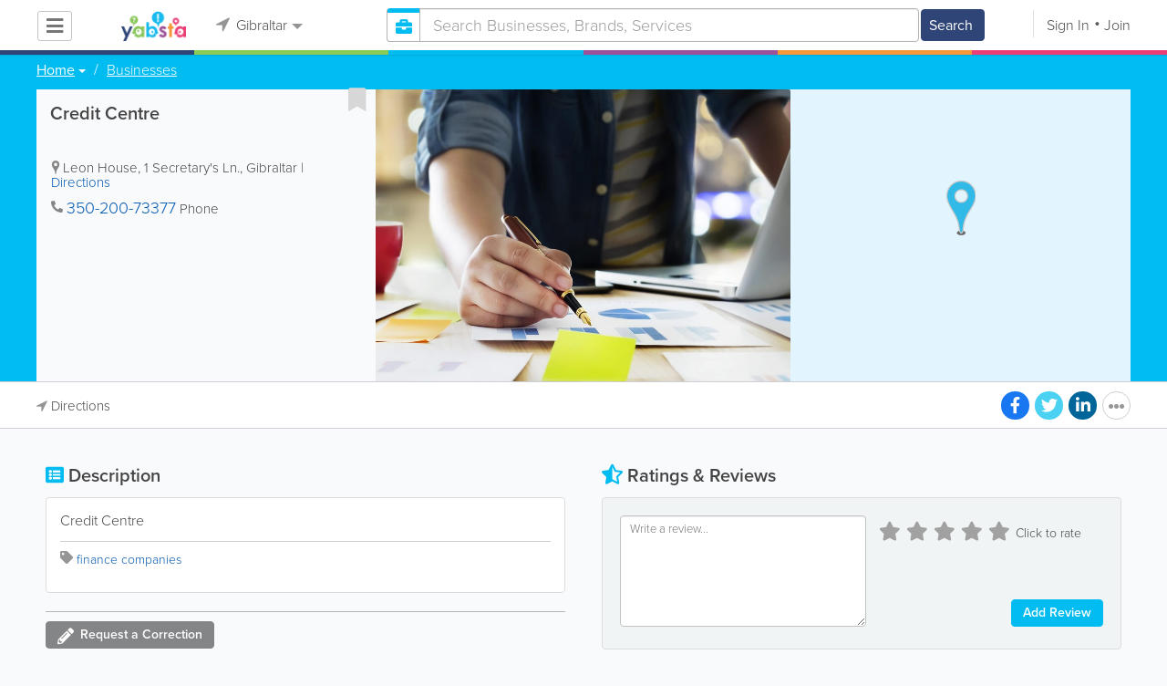

--- FILE ---
content_type: text/html; charset=UTF-8
request_url: https://www.yabstagibraltar.com/listing/view/97433/credit-centre
body_size: 20100
content:
<!DOCTYPE html>
<html lang="en" class="js rgba boxshadow csstransitions body-bg">
    <head>
        <meta charset="utf-8">
        <meta name="viewport" content="width=device-width, initial-scale=1">
        <meta http-equiv="X-UA-Compatible" content="IE=edge">
        
        <title>Credit Centre - Gibraltar Businesses Directory</title>
        <meta name="keywords" content="Gibraltar,finance companies" /> <meta name="description" content="Find all the best business, service, organization, company listings and more with Gibraltar's most trusted business directory." /> <meta name="robots" content="index, follow" /> <meta property="og:url" content="https://www.yabstagibraltar.com/listing/view/97433/credit-centre" /> <meta property="og:title" content="Credit Centre" /> <meta property="og:site_name" content="Gibraltar" /> <meta property="og:type" content="business.business" /> <meta property="business:contact_data:street_address" content="Leon House, 1 Secretary's Ln." /> <meta property="business:contact_data:country_name" content="Gibraltar" /> <meta property="business:contact_data:phone_number" content="35020073377" /> <meta property="place:location:latitude" content="36.137701426" /> <meta property="place:location:longitude" content="-5.3541827202" /> 
        
         <link rel="stylesheet" href="/css/main/index2.min.css" />

         <link rel="stylesheet" href="/css/main/styles2.min.css" />


        <link rel="stylesheet" href="/css/main/font-awesome5.min.css" />
        <link rel="stylesheet" href="/css/main/weather-icons.min.css" />
        <link rel="stylesheet" href="https://use.typekit.net/bgt8cur.css" />
         <link rel="stylesheet" href="/css/main/whhg.min.css" />

        <link rel="shortcut icon" href="/favicon_64.png" type="image/png" />
        <link rel="icon" href="/favicon_64.png" type="image/png" />

    </head>
    <body  >
            <script
                src="https://new-sentry.yabsta.net/js-sdk-loader/1decb656687404666f38594504ddf14d.min.js"
                crossorigin="anonymous"
        ></script>
        <!--[if lt IE 9]>
        <script src="/js/main/html5.js"></script>
    <![endif]-->
    <script type="text/javascript" src="/js/main/url/64.js"></script>
    <script type="text/javascript" src="/js/main/text/64.js"></script>
    <script type="text/javascript" src="/js/main/min_index.min.js"></script> 

        <script>
        Sentry.onLoad(function() {
            Sentry.init({
                dsn: "https://1decb656687404666f38594504ddf14d@new-sentry.yabsta.net/3",
                release: 202506.1,
                environment: 'production',
                integrations: [
                ],
            });
        });
    </script>
        <script type="text/javascript">
    window.dataLayer = window.dataLayer || [];
    function gtag(){dataLayer.push(arguments);}
        gtag('js', new Date());

    gtag('config', 'G-WQ3SGXZCQP');
    
</script>
<!-- Google Tag Manager -->
<script>(function(w,d,s,l,i){w[l]=w[l]||[];w[l].push({'gtm.start':
            new Date().getTime(),event:'gtm.js'});var f=d.getElementsByTagName(s)[0],
        j=d.createElement(s),dl=l!='dataLayer'?'&l='+l:'';j.async=true;j.src=
        'https://www.googletagmanager.com/gtm.js?id='+i+dl;f.parentNode.insertBefore(j,f);
    })(window,document,'script','dataLayer','G-WQ3SGXZCQP');</script>
<!-- End Google Tag Manager -->


        
        
    <script async src="https://pagead2.googlesyndication.com/pagead/js/adsbygoogle.js?client=ca-pub-3307259934131891"
            crossorigin="anonymous"></script>
    <script>
        adsbygoogle = window.adsbygoogle || [];
    </script>

    <script type="text/javascript" src="/js/main/validators.min.js"></script> 

    <div class="outdated-message-holder"></div>

    <!--Layout:listingViewLayout-->
            <!--Block:headerSecondary-->
<link rel="stylesheet" type="text/css" href="/css/main/search.css">

<script type="application/javascript">
    Yabsta.setLocation({"title":"Gibraltar","seo_title":"Yabsta Gibraltar","logo":"https:\/\/s.www.yabstagibraltar.com\/locations\/64\/i\/logo.png","map":{"code":"AIzaSyCu_XU0KxcW8H4Eqzw0bEDXk8vHx13QFxM","lat":"36.131705","lng":"-5.348883","zoom":14,"bgcolor":"000000","levels":[],"geo_lat":0,"geo_lng":0},"radius":0,"id":64,"currency":{"id":3,"code":"GBP","html_code":"&pound;"},"storage":"https:\/\/s.www.yabstagibraltar.com\/\/","fb_id":"","site_url":"https:\/\/www.yabstagibraltar.com\/","two_level":false,"color_listings_enabled":false,"listing_colors":[["Regular Listing","e6f5fe"],["Ultra Listing","fce2ce"],["Elite Listing","e5e4f1"]],"national_color":"d6d6d6","themeDir":"\/themes\/1\/","domain":"www.yabstagibraltar.com","year":"2026","section_id":14,"adv_section_id":2,"rate_type":2,"area_code":[""],"prices_rating_sign":"3","fb_like_enabled":{"10":false,"5":false,"6":false,"1":false,"9":false},"timezone":"Etc\/GMT-2"});
    var yabr_tags = yabr_tags || [];
    var _yex = new Yabsta_Banner_External();
</script>


<script type="text/javascript">
    $(function () {
        $('.choose-locations .dropdown').on('shown.bs.dropdown', function () {
            var _el = $(this);
            if (_el.find('.scroll-pane .jspPane').length == 0) {
                _el.find('.scroll-pane').jScrollPane();
            }
        });
    })
</script>
<script type="text/javascript" src="//maps.googleapis.com/maps/api/js?v=weekly&key=AIzaSyCu_XU0KxcW8H4Eqzw0bEDXk8vHx13QFxM"></script>
<script type="text/javascript" src="/js/main/yf.min.js"></script> 

<script type="text/javascript" src="/js/main/secondary_page.min.js"></script> 



<a class="navbar-toggle">
    <i class="fa fa-bars"></i>
</a>
<!-- navbar-fixed-top -->
<div id="slide-nav" class="navbar navbar-fixed-top" role="navigation">
    <header class="header">
        <div class="container">
            <!--Block:slidemenu-->
            <div id="slidemenu">

                <div class="display-table">
                    <div class="table-row">
                        <div class="table-cell browse-menu">
                            <!-- browse menu -->
                            <ul class="nav navbar-nav">
                                <li class="dropdown">
                                    <a data-toggle="dropdown" class="dropdown-toggle" href="javascript:void(0);">
                                        <i class="fa fa-bars"></i>
                                        <span>Browse</span>
                                        <b class="caret"></b>
                                    </a>
                                    <ul class="dropdown-menu">
                                                                                    <li>
                                                <a href="/" onMouseOver="this.style.background = '#2f4577'"
                                                   onMouseOut="this.style.background = 'inherit'">
                                                    <div class="nav-icon"><i class="fa fa-home"></i></div>Home
                                                </a>
                                            </li>
                                                                                    <li>
                                                <a href="/businesses" onMouseOver="this.style.background = '#00bcf1'"
                                                   onMouseOut="this.style.background = 'inherit'">
                                                    <div class="nav-icon"><i class="fa fa-briefcase"></i></div>Businesses
                                                </a>
                                            </li>
                                                                                    <li>
                                                <a href="/dining" onMouseOver="this.style.background = '#eb3e76'"
                                                   onMouseOut="this.style.background = 'inherit'">
                                                    <div class="nav-icon"><i class="fa fa-cutlery"></i></div>Restaurants
                                                </a>
                                            </li>
                                                                                    <li>
                                                <a href="/guide/poi" onMouseOver="this.style.background = '#87ca56'"
                                                   onMouseOut="this.style.background = 'inherit'">
                                                    <div class="nav-icon"><i class="fa fa-map-marker"></i></div>Points of Interest
                                                </a>
                                            </li>
                                                                            </ul>
                                </li>
                            </ul>
                            <!-- /browse menu -->
                        </div>

                        <div class="table-cell header-logo">
                            <div class="navbar-header">
                                <a href="/" class="navbar-brand"><img width="auto" height="auto" alt="Gibraltar" src="https://s.www.yabstagibraltar.com/locations/64/i/logo.png"></a>
                            </div>
                        </div>

                                                                                                                                                                                                                                                                                                                                                                                                                                                                                                                                                                                                                                                                                                                                                                                                                                                        <div class="table-cell choose-locations">
                                <!-- location -->
                                                                    <ul class="nav navbar-nav">
                                        <li class="dropdown location-list-nav">
                                            <a data-toggle="dropdown" class="dropdown-toggle location-list__top" href="javascript://">
                                                <i class="fa fa-location-arrow"></i>
                                                Gibraltar<b class="caret"></b>
                                            </a>
                                                                                            <div class="dropdown-menu">
                                                    <div class="scroll-pane">
                                                        <ul>
                                                                                                                                                                                                <li class="dropdown"><a href="javascript://" class="dropdown-toggle"
                                                                                            data-toggle="dropdown">The Americas
                                                                            <b class="caret"></b></a>
                                                                        <ul class="dropdown-menu span10">
                                                                                                                                                                                                                                                <li><a href="http://bahamas.yabsta.com"
                                                                                           target="_blank">Bahamas</a></li>
                                                                                                                                                                                                                                                                                                                                <li><a href="http://www.yabstabarbados.com"
                                                                                           target="_blank">Barbados</a></li>
                                                                                                                                                                                                                                                                                                                                <li><a href="http://www.bermudayp.com"
                                                                                           target="_blank">Bermuda</a></li>
                                                                                                                                                                                                                                                                                                                                <li class="dropdown"><a href="javascript://" class="dropdown-toggle"
                                                                                                            data-toggle="dropdown">Canada
                                                                                            <b class="caret"></b></a>
                                                                                        <ul class="dropdown-menu span10 second-level">
                                                                                                                                                                                            <li><a href="http://calgary.yabsta.com"
                                                                                                       target="_blank">Calgary</a></li>
                                                                                                                                                                                            <li><a href="http://halifax.yabsta.com"
                                                                                                       target="_blank">Halifax</a></li>
                                                                                                                                                                                            <li><a href="http://toronto.yabsta.com"
                                                                                                       target="_blank">Toronto</a></li>
                                                                                                                                                                                            <li><a href="http://whistler.yabsta.com"
                                                                                                       target="_blank">Whistler</a></li>
                                                                                                                                                                                    </ul>
                                                                                    </li>
                                                                                                                                                                                                                                                                                                                                <li><a href="http://www.yabsta.ky"
                                                                                           target="_blank">Cayman Islands</a></li>
                                                                                                                                                                                                                                                                                                                                <li><a href="http://jamaica.yabsta.com"
                                                                                           target="_blank">Jamaica</a></li>
                                                                                                                                                                                                                                                                                                                                <li class="dropdown"><a href="javascript://" class="dropdown-toggle"
                                                                                                            data-toggle="dropdown">United States
                                                                                            <b class="caret"></b></a>
                                                                                        <ul class="dropdown-menu span10 second-level">
                                                                                                                                                                                            <li><a href="http://annapolis.yabsta.com"
                                                                                                       target="_blank">Annapolis</a></li>
                                                                                                                                                                                            <li><a href="http://atlanta.yabsta.com"
                                                                                                       target="_blank">Atlanta</a></li>
                                                                                                                                                                                            <li><a href="http://www.bellinghamlocalsearch.com"
                                                                                                       target="_blank">Bellingham</a></li>
                                                                                                                                                                                            <li><a href="http://jacksonhole.yabsta.com"
                                                                                                       target="_blank">Jackson Hole</a></li>
                                                                                                                                                                                            <li><a href="http://lancaster.yabsta.com"
                                                                                                       target="_blank">Lancaster</a></li>
                                                                                                                                                                                            <li><a href="http://manhattan.yabsta.com"
                                                                                                       target="_blank">Manhattan New York</a></li>
                                                                                                                                                                                            <li><a href="http://miami.yabsta.com"
                                                                                                       target="_blank">Miami</a></li>
                                                                                                                                                                                            <li><a href="http://philadelphia.yabsta.com"
                                                                                                       target="_blank">Philadelphia</a></li>
                                                                                                                                                                                            <li><a href="http://sanibel.yabsta.com"
                                                                                                       target="_blank">Sanibel Island</a></li>
                                                                                                                                                                                            <li><a href="http://www.spokanelocal.com"
                                                                                                       target="_blank">Spokane</a></li>
                                                                                                                                                                                            <li><a href="http://www.whidbeylocal.com"
                                                                                                       target="_blank">Whidbey Island</a></li>
                                                                                                                                                                                            <li><a href="http://www.yakimalocal.com"
                                                                                                       target="_blank">Yakima</a></li>
                                                                                                                                                                                    </ul>
                                                                                    </li>
                                                                                                                                                                                                                                    </ul>
                                                                    </li>
                                                                                                                                                                                                                                                                                                                                                                                            <li class="dropdown"><a href="javascript://" class="dropdown-toggle"
                                                                                            data-toggle="dropdown">Asia
                                                                            <b class="caret"></b></a>
                                                                        <ul class="dropdown-menu span10">
                                                                                                                                                                                                                                                <li><a href="http://abudhabi.yabsta.com"
                                                                                           target="_blank">Abu Dhabi</a></li>
                                                                                                                                                                                                                                                                                                                                <li><a href="http://bangkok.yabsta.com"
                                                                                           target="_blank">Bangkok</a></li>
                                                                                                                                                                                                                                                                                                                                <li><a href="http://dubai.yabsta.com"
                                                                                           target="_blank">Dubai</a></li>
                                                                                                                                                                                                                                    </ul>
                                                                    </li>
                                                                                                                                                                                                                                                                <li class="dropdown"><a href="javascript://" class="dropdown-toggle"
                                                                                            data-toggle="dropdown">Australia
                                                                            <b class="caret"></b></a>
                                                                        <ul class="dropdown-menu span10">
                                                                                                                                                                                                                                                <li><a href="http://melbourne.yabsta.com"
                                                                                           target="_blank">Melbourne</a></li>
                                                                                                                                                                                                                                    </ul>
                                                                    </li>
                                                                                                                                                                                                                                                                <li class="dropdown"><a href="javascript://" class="dropdown-toggle"
                                                                                            data-toggle="dropdown">Europe
                                                                            <b class="caret"></b></a>
                                                                        <ul class="dropdown-menu span10">
                                                                                                                                                                                                                                                <li><a href="http://www.yabstabrighton.com"
                                                                                           target="_blank">Brighton</a></li>
                                                                                                                                                                                                                                                                                                                                <li><a href="http://cambridge.yabsta.co.uk"
                                                                                           target="_blank">Cambridge</a></li>
                                                                                                                                                                                                                                                                                                                                <li><a href="http://chelsea.yabsta.co.uk"
                                                                                           target="_blank">Chelsea London</a></li>
                                                                                                                                                                                                                                                                                                                                <li><a href="http://dublin.yabsta.com"
                                                                                           target="_blank">Dublin</a></li>
                                                                                                                                                                                                                                                                                                                                <li><a href="http://eastbourne.yabsta.co.uk"
                                                                                           target="_blank">Eastbourne</a></li>
                                                                                                                                                                                                                                                                                                                                <li><a href="http://edinburgh.yabsta.co.uk"
                                                                                           target="_blank">Edinburgh</a></li>
                                                                                                                                                                                                                                                                                                                                <li><a href="http://gatwick.yabsta.co.uk"
                                                                                           target="_blank">Gatwick</a></li>
                                                                                                                                                                                                                                                                                                                                <li><a href="http://www.yabstagibraltar.com"
                                                                                           target="_blank">Gibraltar</a></li>
                                                                                                                                                                                                                                                                                                                                <li><a href="http://glasgow.yabsta.co.uk"
                                                                                           target="_blank">Glasgow</a></li>
                                                                                                                                                                                                                                                                                                                                <li><a href="http://www.yabsta.gg"
                                                                                           target="_blank">Guernsey</a></li>
                                                                                                                                                                                                                                                                                                                                <li><a href="http://haywardsheath.yabsta.co.uk"
                                                                                           target="_blank">Haywards Heath</a></li>
                                                                                                                                                                                                                                                                                                                                <li><a href="http://www.localhull.com"
                                                                                           target="_blank">Hull</a></li>
                                                                                                                                                                                                                                                                                                                                <li><a href="http://www.localiom.com"
                                                                                           target="_blank">Isle of Man</a></li>
                                                                                                                                                                                                                                                                                                                                <li><a href="http://www.jerseyinsight.com"
                                                                                           target="_blank">Jersey</a></li>
                                                                                                                                                                                                                                                                                                                                <li><a href="http://kent.yabsta.co.uk"
                                                                                           target="_blank">Kent</a></li>
                                                                                                                                                                                                                                                                                                                                <li><a href="http://kiev.yabsta.com"
                                                                                           target="_blank">Kiev</a></li>
                                                                                                                                                                                                                                                                                                                                <li><a href="http://london.yabsta.co.uk"
                                                                                           target="_blank">London</a></li>
                                                                                                                                                                                                                                                                                                                                <li><a href="http://www.yabstamalta.com"
                                                                                           target="_blank">Malta</a></li>
                                                                                                                                                                                                                                                                                                                                <li><a href="http://wimbledon.yabsta.co.uk"
                                                                                           target="_blank">Wimbledon London</a></li>
                                                                                                                                                                                                                                                                                                                                <li><a href="http://wirral.yabsta.co.uk"
                                                                                           target="_blank">Wirral</a></li>
                                                                                                                                                                                                                                                                                                                                <li><a href="http://worthing.yabsta.co.uk"
                                                                                           target="_blank">Worthing</a></li>
                                                                                                                                                                                                                                    </ul>
                                                                    </li>
                                                                                                                                                                                                                                                                                                                                                                                                                                            </ul>
                                                    </div>
                                                </div>
                                                                                    </li>
                                    </ul>
                                                                <!-- /location -->
                            </div>
                        
                                                    <div class="table-cell">
                                


    
    <form role="search" class="one-level navbar-form search-form "  action="javascript:void(0)">
        <div class="input-group">
            <div class="suggest-wrapper">
                <div class="search-bar__section" tabindex="0">
                    <i class="fa fa-search" aria-hidden="true"></i>
                </div>
                        <ul class="suggest-sections" role="navigation">
                                <li class="suggest-sections__item suggest-sections--all " tabindex="-1" data-section="{&quot;icon&quot;:&quot;fa fa-search&quot;,&quot;type&quot;:&quot;all&quot;}">
                <a href="javascript:void(0);" class="suggest-sections__link">
                    <div class="suggest-sections__sign">
                        <i class="fa fa-search suggest-sections__icon"></i>
                    </div>
                    <span class="suggest-sections__name">All</span>
                </a>
            </li>
                                <li class="suggest-sections__item suggest-sections--listings suggest-sections--active" tabindex="-1" data-section="{&quot;icon&quot;:&quot;fa fa-briefcase&quot;,&quot;type&quot;:&quot;listings&quot;}">
                <a href="javascript:void(0);" class="suggest-sections__link">
                    <div class="suggest-sections__sign">
                        <i class="fa fa-briefcase suggest-sections__icon"></i>
                    </div>
                    <span class="suggest-sections__name">Business</span>
                </a>
            </li>
                                <li class="suggest-sections__item suggest-sections--dining " tabindex="-1" data-section="{&quot;icon&quot;:&quot;fa fa-utensils&quot;,&quot;type&quot;:&quot;dining&quot;}">
                <a href="javascript:void(0);" class="suggest-sections__link">
                    <div class="suggest-sections__sign">
                        <i class="fa fa-utensils suggest-sections__icon"></i>
                    </div>
                    <span class="suggest-sections__name">Restaurants</span>
                </a>
            </li>
            </ul>

                <input type="text" placeholder="Search" autocomplete="off" class="search-bar__input form-control secondary-search-phrase form-object">
                <div class="suggest-output suggest-output-phrase"></div>
            </div>
            <div class="input-group-btn search-button">
                <button type="submit" class="btn btn-search">
                    <i class="fa fa-search search-button__icon" aria-hidden="true"></i>
                    <span class="search-button__text">Search</span>
                </button>
            </div>
        </div>
    </form>

<script type="text/javascript">
    $(function(){
        var _search_box = new Yabsta_Search_Box({
    "all": {
        "title": "All",
        "hint": "What Do You Want To Find?"
    },
    "listings": {
        "title": "Business",
        "hint": "Search Businesses, Brands, Services"
    },
    "dining": {
        "title": "Restaurants",
        "hint": "Search Dining Guide, Menus"
    }
}, 'listings', {"all":{"icon":"fa fa-search"},"listings":{"icon":"fa fa-briefcase"},"classifieds":{"icon":"fa fa-binoculars"},"guide":{"icon":"whhg icon-intersection"},"dining":{"icon":"fa fa-utensils"},"video":{"icon":"fa fa-video"},"map":{"icon":"fa fa-map-marker"},"whitepages":{"icon":"fa icon-phonebookalt"}});
        _search_box.init($('form[role="search"]:not(.search-block--main)'));
    });
</script>

                            </div>
                            <div class="table-cell authorization">
                                <div class="nav navbar-nav" id="user-auth-navbar">
                                    <a class="sign-in" id="header-login-link" href="javascript:void(0);"><i class="fa fa-user"></i>Sign In</a>
                                    <a class="join" id="header-register-link" href="/join"><i class="fa fa-user-plus"></i>Join</a>
                                </div>
                            </div>
                                            </div>
                </div>
                <div class="mob-about">
                    <div class="mob-about__heading">About</div>
                    <ul>
                                                                                    <li><a href="/about" target="_self">About Yabsta</a></li>
                                                                                                                <li><a href="/advertise" target="_self">Advertise With Us</a></li>
                                                                                                                <li><a href="/digital-services" target="_self">Digital Marketing Services</a></li>
                                                                                                                <li><a href="/contacts" target="_self">Contact Us</a></li>
                                                                                                                                                                                                                                                                                        </ul>

                    <div class="mob-about__heading">Site Directory</div>
                    <ul>
                                                                                                                                                                                                                                                                                                    <li><a href="/correction" target="_self">Request a Correction</a></li>
                                                                                                                <li><a href="/sitemap" target="_self">Site Map</a></li>
                                                                                                                <li><a href="/legal" target="_self">Legal</a></li>
                                                                                                                <li><a href="/privacy-policy" target="_self">Privacy Policy</a></li>
                                                                        </ul>

                    <div class="social footer-social-bar">
                        <a data-social-type="facebook" class="fab fa-facebook-f circle" href="javascript:void(0);"> </a>
                        <a data-social-type="twitter" class="fab fa-twitter circle" href="javascript:void(0);"></a>
                    </div>

                    <div class="copy">
                        <p>Copyright &copy; 2026 www.yabstagibraltar.com<br> All Right Reserved</p>
                        <p>powered by <img width="80" height="auto" src="/css/main/images/logo_yabsta.png" srcset="/css/main/images/logo_yabsta_2X.png 2x" alt="Yabsta"></p>
                    </div>
                </div>
            </div>
            <!--/Block:slidemenu-->
        </div>
    </header>
    <div class="header-border ">
        <span class="bg1"></span><span class="bg2"></span><span class="bg3"></span><span class="bg4"></span><span class="bg5"></span><span class="bg6"></span>
    </div>
</div>

<script type="application/javascript">
    $(function () {
        var _on_auth = function (oUser, isLogined) {
            if (isLogined) {
                if (location.hash.indexOf('#login/') === 0) {
                    var _hash = location.hash.substr(1);
                    var _path = _hash.replace('login/', '');
                    if ('' != _path) {
                        if ('undefined' != typeof history.pushState) history.pushState({}, document.title, '/');
                        location.href = location.protocol + '//' + location.host + _path;
                    }
                }

                if ($('#user-auth-navbar').length > 0) {
                    var _favorites = 0;
                    $.each(oUser.favorites, function (k, v) {
                        _favorites += Object.values(v).length;
                    });

                    var _node = $(CTwig['shared.userLogined.twig'].render({
                        message_count: oUser.new_message_count,
                        favorites_count: _favorites,
                        avatar: oUser.avatar,
                        user_name: oUser.name,
                        show_yapanel: oUser.show_yapanel
                    }));

                    $('#user-auth-navbar').replaceWith(_node);

                    _node.find('#user-logout-link').on('click', function (e) {
                        window.auth.logout(function () {
                            if (0 == window.location.pathname.indexOf('/user')) {
                                window.location.href = '/';
                            } else {
                                _node.html('<div class="nav navbar-nav navbar-right" id="user-auth-navbar"><a class="sign-in" id="header-login-link" href="javascript:void(0);"><i class="fa fa-user"></i>Sign In</a><a class="join" id="header-register-link" href="/join"><i class="fa fa-user-plus"></i>Join</a></div>');
                                $('#header-login-link').on('click', function () {
                                    window.auth.login(_on_auth);
                                });
                            }
                        });
                    });

                }
            } else {
                if (location.hash.indexOf('#login') === 0) {
                    window.auth.login();
                }
            }
        };
        window.auth = new YF_Auth({
                        adapters: {
                facebook: {
                    appId: ""
                }
            }
        });
        window.auth.init(_on_auth);
        $('#header-login-link').on('click', function () {
            window.auth.login(_on_auth);
        });

        function _removeJspContainer(dNode) {
            if (dNode.find('.jspPane').length > 0) {
                var _old_node = dNode.find('.jspPane').children();
                dNode.find('.jspContainer').replaceWith(_old_node);
                dNode.css({
                    'overflow': '',
                    'padding': '',
                    'width': ''
                });
                dNode.data('jsp', null);
            }
        }

        var _prevent_close = false;

        $('.location-list-nav .dropdown').on('shown.bs.dropdown', function () {
            var _el = $(this);
            if ($('.location-list-nav').find('.scroll-pane ul:first').height() > 270) {
                if (!$('.location-list-nav').find('.scroll-pane').hasClass('jspScrollable')) {
                    $('.location-list-nav').find('.scroll-pane').jScrollPane();
                    $('.location-list-nav .jspVerticalBar').on('click', function (e) {
                        _prevent_close = true;
                    });
                } else {
                    //Rebuild if top level opened
                    if (_el.find('ul:first').hasClass('second-level')) {
                        $('.location-list-nav').find('.scroll-pane').jScrollPane('destroy');
                        _removeJspContainer($('.location-list-nav').find('.scroll-pane'));
                        $('.location-list-nav').find('.scroll-pane').jScrollPane();
                        $('.location-list-nav .jspVerticalBar').on('click', function (e) {
                            _prevent_close = true;
                        });
                    }
                }
            } else {
                if ($('.location-list-nav').find('.scroll-pane').find('.jspContainer').length > 0) {
                    $('.location-list-nav').find('.scroll-pane').jScrollPane('destroy');
                    _removeJspContainer($('.location-list-nav').find('.scroll-pane'));

                    //$('.location-list-nav').find('.scroll-pane .jspPane').removeClass('jspPane');
                    //$('.location-list-nav').find('.jspContainer').css('height', '');
                }
            }

        });


        $('.location-list-nav a').on('click', function (e) {
            _prevent_close = false;
        });

        $('.location-list-nav, .location-list-nav .dropdown').on('hide.bs.dropdown', function (e) {
            if (_prevent_close) {
                e.stopPropagation();
                e.preventDefault();
                return false;
            }

        });


        $('.location-list-nav, .location-list-nav .dropdown').on('hidden.bs.dropdown', function () {
            var _el = $(this);
            if ($('.location-list-nav').find('.scroll-pane ul:first').height() < 270) {
                if ($('.location-list-nav').find('.scroll-pane').find('.jspContainer').length > 0) {
                    $('.location-list-nav').find('.scroll-pane').jScrollPane('destroy');
                    _removeJspContainer($('.location-list-nav').find('.scroll-pane'));
                }
            } else {
                if (_el.find('ul:first').hasClass('second-level')) {
                    $('.location-list-nav').find('.scroll-pane').jScrollPane('destroy');
                    _removeJspContainer($('.location-list-nav').find('.scroll-pane'));
                    $('.location-list-nav').find('.scroll-pane').jScrollPane();
                    $('.location-list-nav .jspVerticalBar').on('click', function (e) {
                        _prevent_close = true;
                    });
                }
            }
        });

        /*----- Navbar slider -----*/
        //stick in the fixed 100% height behind the navbar but don't wrap it
        $('#slide-nav.navbar-inverse').after($('<div class="inverse" id="navbar-height-col"></div>'));

        $('#slide-nav.navbar-default').after($('<div id="navbar-height-col"></div>'));

        // Enter your ids or classes
        var toggler = '.navbar-toggle';
        var menuneg = '-200%';
        //var pagewrapper = '#page-content';
        //var navigationwrapper = '.navbar-header';
        //var menuwidth = '110%'; // the menu inside the slide menu itself
        //var slidewidth = '80%';
        //var slideneg = '-80%';

        $("body, #slide-nav").on("click", toggler, function (e) {
            var selected = $(this).hasClass('slide-active');
            $('#slidemenu').stop().animate({
                left: selected ? menuneg : '0px'
            });
            /*$('#navbar-height-col').stop().animate({
                left: selected ? slideneg : '0px'
            });
            $(pagewrapper).stop().animate({
                left: selected ? '0px' : slidewidth
            });
            $(navigationwrapper).stop().animate({
                left: selected ? '0px' : slidewidth
            });*/
            $(this).toggleClass('slide-active', !selected);
            $('#slidemenu').toggleClass('slide-active');
            $('#page-content, .navbar, body').toggleClass('slide-active');
        });

        var selected = '#slidemenu, #page-content, body, .navbar';

        $(window).on("resize", function () {
            if ($(window).width() > 767 && $('.navbar-toggle').is(':hidden')) {
                $(selected).removeClass('slide-active');
            }
        });
        /*----- /Navbar slider -----*/
    });
</script>

<script type="text/javascript">
    $(function () {

        /* функция кроссбраузерного определения отступа от верха документа к текущей позиции скроллера прокрутки */
        function getScrollTop() {
            var scrOfY = 0;
            if (typeof(window.pageYOffset) == "number") {
                //Netscape compliant
                scrOfY = window.pageYOffset;
            } else if (document.body
                && (document.body.scrollLeft
                    || document.body.scrollTop)) {
                //DOM compliant
                scrOfY = document.body.scrollTop;
            } else if (document.documentElement
                && (document.documentElement.scrollLeft
                    || document.documentElement.scrollTop)) {
                //IE6 Strict
                scrOfY = document.documentElement.scrollTop;
            }
            return scrOfY;
        }

        jQuery(window).on('scroll', function () {
            fixPaneRefresh();
        });

        function fixPaneRefresh() {
            if (jQuery("#slide-nav").length) {
                var top = getScrollTop();
                if (top < 39) jQuery("body").removeClass('fixed');
                else jQuery("body").addClass('fixed');
            }
        }

    });
</script>

<!--/Block:headerSecondary-->

    <div id="page-content" class="listing-full-map">
                                    <!--Block:listingView-->
 <link rel="stylesheet" href="/css/main/gallery.min.css" />

 <link rel="stylesheet" href="/css/main/jplayer.min.css" />

 <link rel="stylesheet" href="/css/main/listing.min.css" />

<script type="text/javascript" src="/js/main/listing_page.min.js"></script> 
<script type="text/javascript" src="/js/main/validators.min.js"></script> 
<script type="text/javascript" src="/js/main/forms.min.js"></script> 

<script src='https://www.google.com/recaptcha/api.js'></script>
                    
    

    
    <div class="listingView layout-default ">

                    <!-- old header for default layout -->

                
<section class="preview-block blue">
    <div class="container">
        <script type="text/javascript">
    $(function(){
        $('.breadcrumb .dropdown').on('shown.bs.dropdown', function(){
            var _el = $(this);
            if(_el.find('.scroll-pane .jspPane').length == 0)
            {
                _el.find('.scroll-pane').jScrollPane();
            }
        });
    })
</script>

<ol class="breadcrumb">
                        <li>
                <div class="dropdown">
                    <button class="btn btn-default dropdown-toggle" type="button" id="dropdownMenu1" data-toggle="dropdown" aria-expanded="true">
                                                <span>Home</span>
                        <span class="caret"></span>
                    </button>
                    <div class="dropdown-menu" role="menu" aria-labelledby="dropdownMenu1">
                        <div class="scroll-pane">
                        <ul>
                                                    <li role="presentation"><a role="menuitem" tabindex="-1" href="/">Home</a></li>
                                                    <li role="presentation"><a role="menuitem" tabindex="-1" href="/dining">Restaurants</a></li>
                                                    <li role="presentation"><a role="menuitem" tabindex="-1" href="/guide/poi">Points of Interest</a></li>
                                                    <li role="presentation"><a role="menuitem" tabindex="-1" href="/businesses">Businesses</a></li>
                                                    <li role="presentation"><a role="menuitem" tabindex="-1" href="/map">Map</a></li>
                                                </ul>
                        </div>
                    </div>
                </div>
            </li>
                                            <li> <a href="/businesses">Businesses</a></li>
            </ol>

<div class="back-to-view"><i class="fa fa-arrow-circle-left"></i> <a href="javascript://">Back to Details</a> <i class="fa fa-times"></i></div>
        <div class="row">
            <div class="main-info col-sm-4">
                <a title="Add to Favorites" href="javascript:void(0)" class="listing-add2favorites">
                    <i class="fa fa-bookmark"></i>
                </a>
                                
                
                <div class="block-title">
                    <h3>Credit Centre</h3>
                    <p class="facebook_like_container"></p>
                                                                                    
                
    
    
                </div>

                                
                                    <div class="box-ico btn-marker"
                         data-address-id="0" >
                        <i class="fa fa-map-marker-alt"></i>
                         <span itemprop="address" itemscope itemtype="http://schema.org/PostalAddress"><span itemprop="streetAddress">Leon House, 1 Secretary&#039;s Ln.</span>,  <span itemprop="addressCountry">Gibraltar</span></span> |
                        <a href="javascript:void(0);" class="listing-direction" data-address-id="0">
                                Directions</a>                                                                                                                                                <div class="box-ico phone-i">
                                        <i class="fa fa-phone-alt"></i>
                                        <a href="tel:35020073377" data-e-page-tel="1"
                                           data-address-id="0" data-stat-event="click"
                                           data-stat="[base64]">350-200-73377</a>  Phone
                                                                            </div>
                                                                                                        </div>
                
                            </div>

            <!-- nav-links -->
            <div class="nav-links nav-links-listing ">
                <div class="container">
                    <ul class="pull-left">
                                                                                                                            <li><i class="fa fa-location-arrow"></i> <a href="javascript:void(0)"
                                                                        class="listing-show-directions"
                                                                        data-address-id="0">Directions</a></li>
                                                                        
                                                
                        


                                                                        

                                                                        

                                                                        
                    </ul>
                    <div class="pull-right">
                        <div class="social social-share listing-social-bar">
    <span class="social-label">Like & Share:</span>
            <a href="javascript:void(0);" class="fab fa-facebook-f circle" data-social-type="facebook"> </a>
        <a href="javascript:void(0);" class="fab fa-twitter circle" data-social-type="twitter"></a>
        <a href="javascript:void(0);" class="fab fa-linkedin-in circle" data-social-type="linkedin"></a>
        <a href="javascript:void(0);" class="share-icon fas fa-ellipsis-h circle"></a>
</div>

<script type="text/javascript">
    $(function(){
        YShare_Service.bindTo($('.listing-social-bar'), {"stat":"[base64]"});
    });
</script>

                                                <!-- <button class="btn btn-default" data-correction-btn="1"><span
                                     class="hide-request">Request a</span> Correction
                         </button>-->
                    </div>
                </div>
            </div>
            <!-- /nav-links -->

            <!-- tabpanel -->
            <div role="tabpanel" class="preview-tabs">
                <!-- Nav tabs -->
                
                <!-- Tab panes -->
                <div class="tab-content">
                    <div role="tabpanel" class="tab-pane active"
                         id="map-pane">
                        <div class="sticked-map sticked-map-epage">
                            <span class="ico-hide-map"><i class="fa fa-chevron-circle-right"></i></span>
                                                            <div class="map-block" id="listing_map"></div>
                                                    </div>
                    </div>
                    <div role="tabpanel" class="tab-pane "
                         id="gallery-pane">
                                                    <div class="gallery-default">
                                <img class="gallery-default__image" src="/css/main/images/default/listings/Default/layout-basic/Business/businesst2.jpg" alt="">
                            </div>
                                                                    </div>
                </div>
                <!-- /Tab panes -->

            </div>
            <!-- /tabpanel -->
        </div>
    </div>
</section>
<script type="text/javascript">
    $(function () {
        $('.nav-link_feature').each(function (i, el) {
            if ($(el).position().left > $(el).find('.dropdown_common').outerWidth() - $(this).outerWidth()) {
                $(el).find('.dropdown_common').addClass('dropdown-menu-right');
            } else {
                $(el).find('.dropdown_common').addClass('dropdown-menu-left');
            }
        });
    });
</script>
<!-- /old header -->

        
        <div class="listings-view">
            <div class="container">

                
                <div class="col-sm-6 pull-right col-info">

                                            <div class="row">
                            
                            
                        </div>
                    
                    
                    
                    
                    

                    
                                            

    <div class="title2">
                    <i class="fa fa-star-half-alt blue"></i> Ratings & Reviews
            </div>


<!-- panel -->
<div class="write-review-wrap">
    <div class="write-review panel panel-default full-scale-review">

        <div class="alerts-box"></div>
        <div class="panel-body  add-emotions  rate-stars  ">
            <textarea placeholder="Write a review..."></textarea>
                                                <div class="rate">
                                                    <i class="fa fa-star rate-blue" data-value="1"></i>
                                                    <i class="fa fa-star rate-blue" data-value="2"></i>
                                                    <i class="fa fa-star rate-blue" data-value="3"></i>
                                                    <i class="fa fa-star rate-blue" data-value="4"></i>
                                                    <i class="fa fa-star rate-blue" data-value="5"></i>
                                                <span class="click-rate">Click to rate</span>
                    </div>
                                        <button class="btn blue">Add Review</button>
        </div>
    </div>
</div>


<div class="reviews-list blue">
    </div>
<script type="text/javascript">
    $(function(){
        var _block = new Yabsta_ReviewsBlock({
            content_id : 97433,
            content_type : 10,
            next_review_date : 1737269797,
            rate_enabled : true,
            "review.posted" : function(data){

                                $.YF_Stat.add('[base64]').flush();
                                if(false == data.redraw)  {
                    $('div.alerts-box').html('<div class="alert alert-success alert-dismissible" role="alert" style="margin: 2px;">' +
                    '<button type="button" class="close" data-dismiss="alert" aria-label="Close"><span aria-hidden="true">&times;</span></button>' +
                    'Thank you for submitting a review! We check every review to ensure it meets our guidelines, once approved it will appear on site.</div>');
                }
            },
            'next_review.delayed' : function() {
                $('div.alerts-box').html('<div class="alert alert-warning" role="alert">' +
                        '<button type="button" class="close" data-dismiss="alert" aria-label="Close"><span aria-hidden="true">&times;</span></button>' +
                        'You have recently voted. Please, check back later.</div>');
            }
        });
        _block.init();
    })
</script>

                                    </div>

                <div class="col-sm-6 pull-left col-info col-info-left">
                    <div class="title2"><i class="fa fa-list-alt blue"></i> Description</div>
                    <div class="panel panel-default panel-description">
    <div class="panel-body">
                            
                    <div class="description">
                                    <p>Credit Centre</p>
                                                                
                            </div>
                            <div class="tags">
                <i class="fa fa-tag"></i>
                <span class="main-tags">
                                                                                <a href="/search/all/1/finance companies">finance companies</a>
                                                                         </span>
                                                                                                    </div>
            </div>
</div>

                    
                    
                                        <hr>
                                        <button class="btn btn-default correction-btn" data-correction-btn="1">
                        <i class="fa fa-pencil-alt" aria-hidden="true"></i>
                        <span class="correction-text">
                        <span class="hide-request">
                            Request a</span>  Correction
                    </span>
                    </button>
                </div>




            </div>
        </div>
    </div>
<!--YJLD--><script type="application/ld+json">
{"@context":"https:\/\/schema.org","@type":"LocalBusiness","url":"https:\/\/www.yabstagibraltar.com\/listing\/view\/97433\/credit-centre","name":"Credit Centre","legalName":"Credit Centre","address":[{"@type":"Place","address":{"@type":"PostalAddress","addressCountry":"Gibraltar","streetAddress":"Leon House, 1 Secretary's Ln.","telephone":["35020073377"]},"geo":{"@type":"GeoCoordinates","address":{"@type":"PostalAddress","addressCountry":"Gibraltar","streetAddress":"Leon House, 1 Secretary's Ln.","telephone":["35020073377"]},"latitude":36.137701426,"longitude":-5.3541827201999999}}]}
</script><!--/YJLD-->

<script type="text/javascript">
    $(function(){
        var _block = new Yabsta_Block_Listing_View({
    "id": 97433,
    "section_id": 1,
    "slug": "credit-centre\/credit-centre",
    "dining_styles": [],
    "cuisine_types": [],
    "bullets": [],
    "phones_count": 1,
    "title": "Credit Centre",
    "logo": "",
    "headline": "",
    "sub_headline": "",
    "current_address": {
        "address": " <span itemprop=\"address\" itemscope itemtype=\"http:\/\/schema.org\/PostalAddress\"><span itemprop=\"streetAddress\">Leon House, 1 Secretary&#039;s Ln.<\/span>,  <span itemprop=\"addressCountry\">Gibraltar<\/span><\/span>",
        "data": {
            "id": 0,
            "zip": "",
            "addr": "Leon House, 1 Secretary's Ln.",
            "city": "",
            "name": "",
            "state": "",
            "po_box": "",
            "country": "Gibraltar",
            "building": "",
            "landmarks": "",
            "map_locations_lan": -5.3541827201999999,
            "map_locations_lat": 36.137701426,
            "street": "",
            "bullets": [
                "Cash loans (subject to status)",
                "Purchase of items from traders on behalf of the creditor on Credit.",
                "Debt investigation and collection",
                "Rent collection",
                "Rental of Safety Deposit Boxes"
            ],
            "major_intersection": ""
        },
        "phones": [
            {
                "raw_tel": "35020073377",
                "tel": "350-200-73377",
                "pfix": "",
                "sfix": "Phone",
                "is_mobile": false,
                "is_fax": false
            }
        ],
        "coordinates": {
            "lat": 36.137701426,
            "lng": -5.3541827201999999
        }
    },
    "coordinates_exist": true,
    "addresses": [],
    "rate": 0,
    "rating_type": 2,
    "photos": [],
    "social": [],
    "epage": {
        "operation": {
            "status": "open_with_no_hours",
            "status_name": "Open with no set hours",
            "daily_hours": [],
            "holiday_hours": [],
            "custom_hours": []
        },
        "payment_methods": [],
        "description": "",
        "layout_type": 3,
        "background": "\/css\/main\/images\/default\/listings\/Default\/layout-basic\/Business\/businesst2.jpg",
        "backgrounds": []
    },
    "keywords": [
        "finance companies"
    ],
    "map": {
        "enabled": true
    },
    "reviews": {
        "enabled": 1,
        "users_assessment": null
    },
    "related_stories": [],
    "show_rating": true,
    "apple_wallet_enable": false,
    "apple_user_agents": [
        "iPhone",
        "iPod",
        "iPad",
        "Macintosh"
    ]
}, {
            location : {
    "id": 64,
    "lat": 0,
    "lng": 0,
    "recaptcha_key": "6Lc-Ow4TAAAAAPoHp6fSTK8goVkMcqQM1ZpkHlDR"
},
            stat : {
    "features": {
        "reviews": "[base64]",
        "epage": "[base64]",
        "save_share": "[base64]"
    },
    "content": {
        "epage": "[base64]",
        "photo": "[base64]",
        "video": "[base64]",
        "audio": "[base64]",
        "map_expand": "[base64]",
        "review_post": "[base64]",
        "map_direction": "[base64]",
        "phone_click": "[base64]"
    }
},
            page_map_config : {
    "show": 1,
    "by_click": 0,
    "map_background": "\/css\/main\/images\/gmap\/backgrounds\/default_map_bg.jpg",
    "map_background_wide": "\/css\/main\/images\/gmap\/backgrounds\/default_map_esite.jpg",
    "blur": false
}
        }, []);
        _block.init();

        var _featuredIn = new Yabsta_Block_Listing_FeaturedIn(97433, 0, 0);
        _featuredIn.bindActions();

        if ( 3  == 2  ){
            //<!-- Adaptive "more"-button in header: -->

            function collect() {
                var dist = $(".layout-three .more-links").offset().left+$(".layout-three .more-links").width()- $(".layout-three .main-info").offset().left-$(".layout-three .main-info").width()-150;
                fitCount = Math.floor((dist/varWidth) * ctr)-1;

                var fit_length;
                if ($('.dropdown-wallet').is(":visible")){
                    $('.dropdown-wallet').addClass('wallet-visible');
                    fit_length = ctr - 2;
                } else {
                    $('.dropdown-wallet').removeClass('wallet-visible');
                    fit_length = ctr - 1;
                }

                if (fitCount<fit_length){
                    $(".layout-three .more-btn").css({"display": "inline-block"});
                }
                else
                    $("#page-content:not(.full-scale-map) .layout-three .more-btn").css({"display": "none"});
                $menu.children().not('#apple-wallet, .dropdown-wallet').css({"display": "inline-block", "width": "auto"});
                if (fitCount<0){
                    $collectedSet = $menu.children();
                }
                else
                    $collectedSet = $menu.children(":gt(" + fitCount + ")").not('.nav-link_feature');

                $(".layout-three #submenu").empty().append($collectedSet.clone(true));
                $collectedSet.css({"display": "none", "width": "0"});
            }

            var fitCount, varWidth = 0, ctr,
                $menu = $(".layout-three .more-links"), $collectedSet;

            ctr = $menu.children().length;
            $menu.children().each(function() {
                varWidth += $(this).outerWidth();
            });
            collect();
            $(window).on('resize', collect);
        }

        function closestByClass(el, cls) {
            while (!el.classList.contains(cls)) {
                el = el.parentNode;
                if (!el) {
                    return null;
                }
            }
            return el;
        }

        $('.listingView.layout-two #listing_gallery .item').removeClass("active");

        var s_active_index = 0;
        var l_active_index = 0;
        $('.listingView .nav-links .listing-zoom-three .zoom,' +
            ' .listingView:not(.layout-default) #listing_gallery .carousel-indicators li,' +
            '.listingView:not(.layout-default) [data-nav-slide="next"],' +
            '.listingView:not(.layout-default) [data-nav-slide="prev"]')
            .on('click', function(){
                $('#listing_gallery_full img.gallery-image-full[data-original]').each(function(){
                    $(this).attr({'src' : $(this).attr('data-original') });
                    $(this).removeAttr('data-original');
                });
                $('#listing_gallery_full').carousel(parseInt(s_active_index)).modal('show');
            });

        $('.listingView.layout-two #listing_gallery .item, .listingView.layout-default #listing_gallery .item').on('click', function(e){
            $('#listing_gallery_full img.gallery-image-full[data-full]').each(function(){
                $(this).addClass("gallery-image-full");
                $(this).attr({'src' : $(this).attr('data-full') });
                $(this).removeAttr('data-full');
            });

            var n=closestByClass(e.target, "item").getAttribute("data-idx");
            $('#listing_gallery_full').carousel(parseInt(n)).modal('show');
            $('.listingView.layout-two #listing_gallery .item').removeClass("active");
        });

        $('.listingView.layout-default #listing_gallery, .listingView #listing_gallery_full_carousel').carousel({
            interval: '5000',
            pause: 'false'
        });

        $('.listingView.layout-default #listing_gallery, .listingView #listing_gallery_full_carousel').carousel('cycle');
    });
</script>

<!--/Block:listingView-->
<script>
       $.YF_Stat.add('[base64]');
       </script>

                                                <!--Block:listingViewRelated-->
<section class="grey-wave" id="listing-related-block">
    <div class="container">
        <div class="display-table">
            <div class="table-row">
                <div class="table-cell"><h2><i class="fa fa-compass"></i> Explore Our Area</h2></div>
                <div class="table-cell">
                    <ul class="box-title-links"  data-coords="36.137701426:-5.3541827202">
                        <li><a class="current" href="javascript://" data-filter-type="all">All</a></li>
                                                    <li><a href="javascript://" data-filter-type="section" data-filter-val="4">Restaurants</a></li>
                                                                            <li><a href="javascript://" data-filter-type="landmark-category" data-filter-val="7267">Neighbourhoods</a></li>
                                                    <li><a href="javascript://" data-filter-type="landmark-category" data-filter-val="7259">Historical Landmarks</a></li>
                                                    <li><a href="javascript://" data-filter-type="landmark-category" data-filter-val="7264">Beaches &amp; Waterfront</a></li>
                                                    <li><a href="javascript://" data-filter-type="landmark-category" data-filter-val="7265">Parks &amp; Nature Reserves</a></li>
                                                    <li><a href="javascript://" data-filter-type="landmark-category" data-filter-val="7262">Architecture</a></li>
                                                    <li><a href="javascript://" data-filter-type="landmark-category" data-filter-val="7266">Religious &amp; Spiritual Sites</a></li>
                                                    <li><a href="javascript://" data-filter-type="landmark-category" data-filter-val="7260">Natural Attractions</a></li>
                                                    <li><a href="javascript://" data-filter-type="landmark-category" data-filter-val="7261">Cultural Sites</a></li>
                                            </ul>
                </div>
            </div>
        </div>

        <!-- row -->
        <div class="row">
            <div class="col-sm-12 listing-related-results">
                                                                                                                                                                        
    
    





<div class="box">
    <figure>
        
        <a href="/listing/view/97480/detectives-security-international-ltd" data-stat-event="click" data-stat="[base64]" data-listing-stat-97480="click">
        <div class="box-img ">
            <span class="aligner">
                                                                        <i class="fa fa-briefcase"></i>
                                                            </span><span class="helper"></span>
        </div>
        </a>
        <figcaption>
            <div class="block-title">
                <div class="block-title__text">
                    <a href="/listing/view/97480/detectives-security-international-ltd" data-stat-event="click" data-stat-sel='[data-listing-stat-97480="click"]'>Detectives &amp; Security International Ltd</a>
                </div>
                <p class="facebook_like_container"></p>
                                            </div>
             Leon House, 1...
            <div class="mobile-btn222">
                <div class="btn-group222 box__links" >
                                        <div class="btn-phone iconed-box">

                            <div class="iconed-box__icon">
                                <i class="fa fa-phone-alt"></i>
                            </div>
                            <a class="iconed-box__text phone" href="tel:350-200-73377" data-listing-phone="97480" data-stat-event="click" data-stat="[base64]">Call</a>
                            <a class="iconed-box__text desktop" href="/listing/view/97480/detectives-security-international-ltd" data-listing-phone="97480" data-stat-event="click" data-stat="[base64]">Call</a>

                    </div>
                                                            <div class="iconed-box">
                        <div class="iconed-box__icon">
                            <i class="fa fa-location-arrow" aria-hidden="true"></i>
                        </div>
                        <a class="iconed-box__text" href="/listing/view/97480/detectives-security-international-ltd#directions" data-stat-event="click" data-stat-sel='[data-listing-stat-97480="click"]'>Directions</a>
                    </div>
                                    </div>
            </div>
        </figcaption>
    </figure>
</div>
                                                    
    
    





<div class="box">
    <figure>
        
        <a href="/listing/view/97044/a-m-scaffolding-cradles-ltd" data-stat-event="click" data-stat="[base64]" data-listing-stat-97044="click">
        <div class="box-img ">
            <span class="aligner">
                                                                        <i class="fa fa-briefcase"></i>
                                                            </span><span class="helper"></span>
        </div>
        </a>
        <figcaption>
            <div class="block-title">
                <div class="block-title__text">
                    <a href="/listing/view/97044/a-m-scaffolding-cradles-ltd" data-stat-event="click" data-stat-sel='[data-listing-stat-97044="click"]'>A &amp; M Scaffolding &amp; Cradles Ltd</a>
                </div>
                <p class="facebook_like_container"></p>
                                            </div>
             Suite 1, 2nd Floor,...
            <div class="mobile-btn222">
                <div class="btn-group222 box__links" >
                                        <div class="btn-phone iconed-box">

                            <div class="iconed-box__icon">
                                <i class="fa fa-phone-alt"></i>
                            </div>
                            <a class="iconed-box__text phone" href="tel:350-200-40717" data-listing-phone="97044" data-stat-event="click" data-stat="[base64]">Call</a>
                            <a class="iconed-box__text desktop" href="/listing/view/97044/a-m-scaffolding-cradles-ltd" data-listing-phone="97044" data-stat-event="click" data-stat="[base64]">Call</a>

                    </div>
                                                            <div class="iconed-box">
                        <div class="iconed-box__icon">
                            <i class="fa fa-location-arrow" aria-hidden="true"></i>
                        </div>
                        <a class="iconed-box__text" href="/listing/view/97044/a-m-scaffolding-cradles-ltd#directions" data-stat-event="click" data-stat-sel='[data-listing-stat-97044="click"]'>Directions</a>
                    </div>
                                    </div>
            </div>
        </figcaption>
    </figure>
</div>
                                                    
    
    





<div class="box">
    <figure>
        
        <a href="/listing/view/98477/watch-i-t" data-stat-event="click" data-stat="[base64]" data-listing-stat-98477="click">
        <div class="box-img ">
            <span class="aligner">
                                                                        <i class="fa fa-briefcase"></i>
                                                            </span><span class="helper"></span>
        </div>
        </a>
        <figcaption>
            <div class="block-title">
                <div class="block-title__text">
                    <a href="/listing/view/98477/watch-i-t" data-stat-event="click" data-stat-sel='[data-listing-stat-98477="click"]'>Watch I.T.</a>
                </div>
                <p class="facebook_like_container"></p>
                                            </div>
             Suite 2, First Floor,...
            <div class="mobile-btn222">
                <div class="btn-group222 box__links" >
                                        <div class="btn-phone iconed-box">

                            <div class="iconed-box__icon">
                                <i class="fa fa-phone-alt"></i>
                            </div>
                            <a class="iconed-box__text phone" href="tel:350-200-77001" data-listing-phone="98477" data-stat-event="click" data-stat="[base64]">Call</a>
                            <a class="iconed-box__text desktop" href="/listing/view/98477/watch-i-t" data-listing-phone="98477" data-stat-event="click" data-stat="[base64]">Call</a>

                    </div>
                                                            <div class="iconed-box">
                        <div class="iconed-box__icon">
                            <i class="fa fa-location-arrow" aria-hidden="true"></i>
                        </div>
                        <a class="iconed-box__text" href="/listing/view/98477/watch-i-t#directions" data-stat-event="click" data-stat-sel='[data-listing-stat-98477="click"]'>Directions</a>
                    </div>
                                    </div>
            </div>
        </figcaption>
    </figure>
</div>
                                                    
    
    





<div class="box">
    <figure>
        
        <a href="/listing/view/97806/inchcape-shipping-services-gib-ltd" data-stat-event="click" data-stat="[base64]" data-listing-stat-97806="click">
        <div class="box-img ">
            <span class="aligner">
                                                                        <i class="fa fa-briefcase"></i>
                                                            </span><span class="helper"></span>
        </div>
        </a>
        <figcaption>
            <div class="block-title">
                <div class="block-title__text">
                    <a href="/listing/view/97806/inchcape-shipping-services-gib-ltd" data-stat-event="click" data-stat-sel='[data-listing-stat-97806="click"]'>Inchcape Shipping Services (Gib) Ltd</a>
                </div>
                <p class="facebook_like_container"></p>
                                            </div>
             4th Floor, Leon House,...
            <div class="mobile-btn222">
                <div class="btn-group222 box__links" >
                                        <div class="btn-phone iconed-box">

                            <div class="iconed-box__icon">
                                <i class="fa fa-phone-alt"></i>
                            </div>
                            <a class="iconed-box__text phone" href="tel:350-200-44493" data-listing-phone="97806" data-stat-event="click" data-stat="[base64]">Call</a>
                            <a class="iconed-box__text desktop" href="/listing/view/97806/inchcape-shipping-services-gib-ltd" data-listing-phone="97806" data-stat-event="click" data-stat="[base64]">Call</a>

                    </div>
                                                            <div class="iconed-box">
                        <div class="iconed-box__icon">
                            <i class="fa fa-location-arrow" aria-hidden="true"></i>
                        </div>
                        <a class="iconed-box__text" href="/listing/view/97806/inchcape-shipping-services-gib-ltd#directions" data-stat-event="click" data-stat-sel='[data-listing-stat-97806="click"]'>Directions</a>
                    </div>
                                    </div>
            </div>
        </figcaption>
    </figure>
</div>
                                                    
    
    


    


<div class="box">
    <figure>
        
        <a href="/listing/view/97125/angela-sargent-europeaxess-media" data-stat-event="click" data-stat="[base64]" data-listing-stat-97125="click">
        <div class="box-img ">
            <span class="aligner">
                                                                        <i class="fa fa-briefcase"></i>
                                                            </span><span class="helper"></span>
        </div>
        </a>
        <figcaption>
            <div class="block-title">
                <div class="block-title__text">
                    <a href="/listing/view/97125/angela-sargent-europeaxess-media" data-stat-event="click" data-stat-sel='[data-listing-stat-97125="click"]'>Angela Sargent (EuropeAxess Media)</a>
                </div>
                <p class="facebook_like_container"></p>
                                                    <span class="hof-status-new"  style="display: none;" data-hof-type="mini" data-hof-post-init="{&quot;status&quot;:&quot;open_with_hours&quot;,&quot;daily&quot;:[{&quot;day&quot;:&quot;Monday&quot;,&quot;day_number&quot;:1,&quot;status&quot;:&quot;opened&quot;,&quot;times&quot;:[{&quot;open&quot;:&quot;09:30&quot;,&quot;closed&quot;:&quot;18:00&quot;,&quot;open_formatted&quot;:&quot;9:30 am&quot;,&quot;closed_formatted&quot;:&quot;6:00 pm&quot;}]},{&quot;day&quot;:&quot;Tuesday&quot;,&quot;day_number&quot;:2,&quot;status&quot;:&quot;opened&quot;,&quot;times&quot;:[{&quot;open&quot;:&quot;09:30&quot;,&quot;closed&quot;:&quot;18:00&quot;,&quot;open_formatted&quot;:&quot;9:30 am&quot;,&quot;closed_formatted&quot;:&quot;6:00 pm&quot;}]},{&quot;day&quot;:&quot;Wednesday&quot;,&quot;day_number&quot;:3,&quot;status&quot;:&quot;opened&quot;,&quot;times&quot;:[{&quot;open&quot;:&quot;09:30&quot;,&quot;closed&quot;:&quot;18:00&quot;,&quot;open_formatted&quot;:&quot;9:30 am&quot;,&quot;closed_formatted&quot;:&quot;6:00 pm&quot;}]},{&quot;day&quot;:&quot;Thursday&quot;,&quot;day_number&quot;:4,&quot;status&quot;:&quot;opened&quot;,&quot;times&quot;:[{&quot;open&quot;:&quot;09:30&quot;,&quot;closed&quot;:&quot;18:00&quot;,&quot;open_formatted&quot;:&quot;9:30 am&quot;,&quot;closed_formatted&quot;:&quot;6:00 pm&quot;}]},{&quot;day&quot;:&quot;Friday&quot;,&quot;day_number&quot;:5,&quot;status&quot;:&quot;opened&quot;,&quot;times&quot;:[{&quot;open&quot;:&quot;09:30&quot;,&quot;closed&quot;:&quot;18:00&quot;,&quot;open_formatted&quot;:&quot;9:30 am&quot;,&quot;closed_formatted&quot;:&quot;6:00 pm&quot;}]}],&quot;custom&quot;:[],&quot;holidays&quot;:[]}" >
                        <i class="far fa-clock"></i>
                        <span class="hof-status-title "></span>
                        <span class="hof-status-additional-title" style="display: none;"></span>
                    </span>
                            </div>
             Suite 6, 1st Floor,...
            <div class="mobile-btn222">
                <div class="btn-group222 box__links" >
                                        <div class="btn-phone iconed-box">

                            <div class="iconed-box__icon">
                                <i class="fa fa-phone-alt"></i>
                            </div>
                            <a class="iconed-box__text phone" href="tel:350-200-79335" data-listing-phone="97125" data-stat-event="click" data-stat="[base64]">Call</a>
                            <a class="iconed-box__text desktop" href="/listing/view/97125/angela-sargent-europeaxess-media" data-listing-phone="97125" data-stat-event="click" data-stat="[base64]">Call</a>

                    </div>
                                                            <div class="iconed-box">
                        <div class="iconed-box__icon">
                            <i class="fa fa-location-arrow" aria-hidden="true"></i>
                        </div>
                        <a class="iconed-box__text" href="/listing/view/97125/angela-sargent-europeaxess-media#directions" data-stat-event="click" data-stat-sel='[data-listing-stat-97125="click"]'>Directions</a>
                    </div>
                                    </div>
            </div>
        </figcaption>
    </figure>
</div>
                                                    
    
    


    


<div class="box">
    <figure>
        
        <a href="/listing/view/97668/gibmissionafrica" data-stat-event="click" data-stat="[base64]" data-listing-stat-97668="click">
        <div class="box-img ">
            <span class="aligner">
                                                                        <i class="fa fa-briefcase"></i>
                                                            </span><span class="helper"></span>
        </div>
        </a>
        <figcaption>
            <div class="block-title">
                <div class="block-title__text">
                    <a href="/listing/view/97668/gibmissionafrica" data-stat-event="click" data-stat-sel='[data-listing-stat-97668="click"]'>Gibmissionafrica</a>
                </div>
                <p class="facebook_like_container"></p>
                                                    <span class="hof-status-new"  style="display: none;" data-hof-type="mini" data-hof-post-init="{&quot;status&quot;:&quot;open_with_hours&quot;,&quot;daily&quot;:[{&quot;day&quot;:&quot;Monday&quot;,&quot;day_number&quot;:1,&quot;status&quot;:&quot;opened&quot;,&quot;times&quot;:[{&quot;open&quot;:&quot;09:00&quot;,&quot;closed&quot;:&quot;18:00&quot;,&quot;open_formatted&quot;:&quot;9:00 am&quot;,&quot;closed_formatted&quot;:&quot;6:00 pm&quot;}]},{&quot;day&quot;:&quot;Tuesday&quot;,&quot;day_number&quot;:2,&quot;status&quot;:&quot;opened&quot;,&quot;times&quot;:[{&quot;open&quot;:&quot;09:00&quot;,&quot;closed&quot;:&quot;18:00&quot;,&quot;open_formatted&quot;:&quot;9:00 am&quot;,&quot;closed_formatted&quot;:&quot;6:00 pm&quot;}]},{&quot;day&quot;:&quot;Wednesday&quot;,&quot;day_number&quot;:3,&quot;status&quot;:&quot;opened&quot;,&quot;times&quot;:[{&quot;open&quot;:&quot;09:00&quot;,&quot;closed&quot;:&quot;18:00&quot;,&quot;open_formatted&quot;:&quot;9:00 am&quot;,&quot;closed_formatted&quot;:&quot;6:00 pm&quot;}]},{&quot;day&quot;:&quot;Thursday&quot;,&quot;day_number&quot;:4,&quot;status&quot;:&quot;opened&quot;,&quot;times&quot;:[{&quot;open&quot;:&quot;09:00&quot;,&quot;closed&quot;:&quot;18:00&quot;,&quot;open_formatted&quot;:&quot;9:00 am&quot;,&quot;closed_formatted&quot;:&quot;6:00 pm&quot;}]},{&quot;day&quot;:&quot;Friday&quot;,&quot;day_number&quot;:5,&quot;status&quot;:&quot;opened&quot;,&quot;times&quot;:[{&quot;open&quot;:&quot;09:00&quot;,&quot;closed&quot;:&quot;18:00&quot;,&quot;open_formatted&quot;:&quot;9:00 am&quot;,&quot;closed_formatted&quot;:&quot;6:00 pm&quot;}]}],&quot;custom&quot;:[],&quot;holidays&quot;:[]}" >
                        <i class="far fa-clock"></i>
                        <span class="hof-status-title "></span>
                        <span class="hof-status-additional-title" style="display: none;"></span>
                    </span>
                            </div>
             Leon House, 3rd Floor,...
            <div class="mobile-btn222">
                <div class="btn-group222 box__links" >
                                        <div class="btn-phone iconed-box">

                            <div class="iconed-box__icon">
                                <i class="fa fa-phone-alt"></i>
                            </div>
                            <a class="iconed-box__text phone" href="tel:350-200-78714" data-listing-phone="97668" data-stat-event="click" data-stat="[base64]">Call</a>
                            <a class="iconed-box__text desktop" href="/listing/view/97668/gibmissionafrica" data-listing-phone="97668" data-stat-event="click" data-stat="[base64]">Call</a>

                    </div>
                                                            <div class="iconed-box">
                        <div class="iconed-box__icon">
                            <i class="fa fa-location-arrow" aria-hidden="true"></i>
                        </div>
                        <a class="iconed-box__text" href="/listing/view/97668/gibmissionafrica#directions" data-stat-event="click" data-stat-sel='[data-listing-stat-97668="click"]'>Directions</a>
                    </div>
                                    </div>
            </div>
        </figcaption>
    </figure>
</div>
                                                            
            </div>
        </div>
        <!-- /row -->

        <a href="/guide/poi" class="more">Explore More</a>

    </div>
</section>
<script type="text/javascript">
    $(function(){
        var _bl = new Yabsta_Block_Near();
        _bl.bindTo($('#listing-related-block'));
    });
</script>
<!--Block:listingViewRelated--><script>
       $.YF_Stat.add('[base64]');$.YF_Stat.add('[base64]');$.YF_Stat.add('[base64]');$.YF_Stat.add('[base64]');$.YF_Stat.add('[base64]');$.YF_Stat.add('[base64]');
       </script>
<script type='text/javascript'>var yabr_tags = ('undefined' != typeof yabr_tags) ? yabr_tags.concat(["security","builders","burglar alarms","travel agents","sign makers","charities"]) : ["security","builders","burglar alarms","travel agents","sign makers","charities"] ;</script>
<!-- BCACHE at 2026-01-19T06:56:37+00:00 -->
                        </div>
    <!--Block:footerSecondary-->
<div class="footer-border mob-hide">
    <span class="bg1"></span><span class="bg2"></span><span class="bg3"></span><span class="bg4"></span><span class="bg5"></span><span class="bg6"></span>
</div>




<section class="footer-block">
    <footer class="footer footer-secondary">
        <div class="container">

            <div class="row">
                <div class="col-sm-4">
                        <div class="social social-share footer-social-bar">
    <span class="social-label">Like & Share:</span>
            <a href="javascript:void(0);" class="fab fa-facebook-f circle" data-social-type="facebook"> </a>
        <a href="javascript:void(0);" class="fab fa-twitter circle" data-social-type="twitter"></a>
        <a href="javascript:void(0);" class="fab fa-linkedin-in circle" data-social-type="linkedin"></a>
        <a href="javascript:void(0);" class="share-icon fas fa-ellipsis-h circle"></a>
</div>



                    <div class="copy">
                        <p>powered by <a href="https://www.yabsta.com/" target="_blank"><img width="80" height="auto" alt="Yabsta" src="/css/main/images/logo-foot.png"></a></p>

                        <p>Copyright &copy; 2026 www.yabstagibraltar.com | All Right Reserved</p>
                    </div>
                </div>
                <div class="col-sm-2">
                    <div class="title">About</div>
                    <ul>
                                                                                <li><a href="/about" target="_self">About Yabsta</a></li>
                                                                                                            <li><a href="/advertise" target="_self">Advertise With Us</a></li>
                                                                                                            <li><a href="/digital-services" target="_self">Digital Marketing Services</a></li>
                                                                                                            <li><a href="/contacts" target="_self">Contact Us</a></li>
                                                                                                                                                                                                                                                                                        </ul>
                </div>
                <div class="col-sm-2">
                    <div class="title">Site Directory</div>
                    <ul>
                                                                                                                                                                                                                                                                                                <li><a href="/correction" target="_self">Request a Correction</a></li>
                                                                                                            <li><a href="/sitemap" target="_self">Site Map</a></li>
                                                                                                            <li><a href="/legal" target="_self">Legal</a></li>
                                                                                                            <li><a href="/privacy-policy" target="_self">Privacy Policy</a></li>
                                                                        </ul>
                </div>
                <div class="col-sm-2 footer-social">
                                    </div>
                                    <div class="col-sm-2">
                        <div class="title">Popular Searches:</div>
                        <div class="popular-searches">
                                                            <a href="/businesses/search/1/supermarkets">Supermarkets</a>
                                                            <a href="/businesses/search/1/hotels">Hotels</a>
                                                            <a href="/businesses/search/1/clothing">Clothing Stores</a>
                                                            <a href="/businesses/search/1/plumbers">Plumbers</a>
                                                            <a href="/businesses/search/1/doctors">Doctors</a>
                                                            <a href="/businesses/search/1/beauty%20salons">Beauty Salons</a>
                                                            <a href="/businesses/search/1/dentists">Dentists</a>
                                                            <a href="/businesses/search/1/car%20repair">Car Repair</a>
                                                            <a href="/businesses/search/1/electricians">Electricians</a>
                                                            <a href="/businesses/search/1/taxis">Taxis</a>
                                                    </div>
                    </div>
                            </div>

        </div>
    </footer>
    <script type="text/javascript">
        $(function () {
            if($('.sticked-map').length > 0)
            {
                $(document).on('scroll', function(oEvent){
                    if($(window).width() > 768 && $('.full-scale-map').length > 0)
                    if($(document).scrollTop() > $('.footer-block').position().top - $(window).height() - 4 )
                    {
                        if($('.sticked-map').hasClass('sticked-map-epage') > 0)
                        {
                            $('.sticked-map').css('top', ($('.footer-block').position().top - $(document).scrollTop() - $(window).height()) + 'px');
                        } else {
                            $('.sticked-map').css('bottom', Math.abs($('.footer-block').position().top - $(document).scrollTop() - $(window).height()) + 'px');
                        }

                    } else {
                        if($('.sticked-map').hasClass('sticked-map-epage') > 0) {
                            $('.sticked-map').css('top', 0);
                        } else {
                            $('.sticked-map').css('bottom', 0);
                        }

                    }
                });
            }

            var _block = new Yabsta_Block_Footer({});
            _block.bind();
            $.YF_Stat.sendUsage();
            $.YF_Stat.watch();
            
            var _orientation = screen.orientation || screen.mozOrientation || screen.msOrientation;

            if('object' == typeof _orientation)
            {
                _orientation = _orientation.type;
            }

            _yex.render();

            var _yabr_generator = new Yabsta_Banner_Generator();
            _yabr_generator.showBanners(
                ($.inArray(Yabsta.getLocation().section_id, [13,14]) !== -1 ? 1 : Yabsta.getLocation().section_id),
                Yabsta.getLocation().adv_section_id
            );

            /*
            function getSlotSizes()
            {
                var client_height = ('undefined' != typeof getYabrVerticalSize) ? getYabrVerticalSize() : 340;


                return {
                    'client' : client_height
                }

            }

            var _slots_sizes = getSlotSizes();

            function callDesktopB()
            {
                var yf_banners = new YF_Frontend_Banners,
                    params = {},
                    slots = {},
                    page_context = ('undefined' == typeof tag) ? '' : tag,
                    client_height = ('undefined' != typeof getYabrVerticalSize) ? getYabrVerticalSize() : 340,
                    client_width = ('undefined' != typeof getYabrHorizontalSize) ? getYabrHorizontalSize() : 345,
                    $contextual_banners_slot = $('.banner-slot[data-banner-type="context"]'),
                    $content_banners_slot = $('.banner-slot[data-banner-type="content_view"]'),
                    $sw_banners_slots = $('.banner-slot[data-banner-type="section"]'),
                    external_ads_height = 0;
                $.each($('.external-ads-height'), function(){
                    external_ads_height = external_ads_height + parseInt($(this).val());
                });

                var _tags = ('undefined' != typeof yabr_tags) ? yabr_tags.concat(',') : '';

                if ($('.two-column-ext').length){
                    params[yf_banners.BANNER_TYPE_DESKTOP] = {client_height: (client_height * 2) - (external_ads_height * 2), tags : _tags, client_width : client_width};
                } else {
                    params[yf_banners.BANNER_TYPE_DESKTOP] = {client_height: client_height - (external_ads_height * 2), tags : _tags, client_width : client_width};
                }*/
                /*if($('#yabsta-tower-banner').length > 0)
                    slots[yf_banners.BANNER_TYPE_VERTICAL] = $('#yabsta-tower-banner');

                if($contextual_banners_slot.length > 0) {
                    params[yf_banners.BANNER_TYPE_HORIZONTAL] = {context: page_context};
                    slots[yf_banners.BANNER_TYPE_HORIZONTAL] = $contextual_banners_slot;
                }

                if($content_banners_slot.length > 0) {
                    params[yf_banners.BANNER_TYPE_CONTENT_HORIZONTAL] = {tags : _tags, process : 1};
                    slots[yf_banners.BANNER_TYPE_CONTENT_HORIZONTAL] = $content_banners_slot;
                }

                if($sw_banners_slots.length > 0) {
                    var i = 0;
                    params[yf_banners.BANNER_TYPE_SECTION_WIDGET] = [];
                    $.each($sw_banners_slots, function(){
                        var s_ids = $(this).attr('data-banner_id');
                        s_ids = s_ids ? s_ids : null;
                        params[yf_banners.BANNER_TYPE_SECTION_WIDGET][i++] = s_ids;
                    });
                    slots[yf_banners.BANNER_TYPE_SECTION_WIDGET] = $sw_banners_slots;
                }*/
                /*for(var _slot_type in slots)
                {
                    try{
                        slots[_slot_type].empty();
                    } catch(e){}
                }
                if( Object.keys(slots).length > 0) yf_banners.showBanners(($.inArray(Yabsta.getLocation().section_id, [13,14]) != -1 ? 1 : Yabsta.getLocation().section_id), params, slots, Yabsta.getLocation().adv_section_id);
            }

            function callMobileB() {
                var $banners_slot = $('#yabsta-tower-banner'),
                    section =  ($.inArray(Yabsta.getLocation().section_id, [13,14]) != -1 ? 1 : Yabsta.getLocation().section_id),
                    page_context = ('undefined' == typeof tag) ? '' : tag,
                    yf_banners = new YF_Frontend_Banners();
                $banners_slot.empty();
                yf_banners.showMobileBanners(section, page_context, $banners_slot, Yabsta.getLocation().adv_section_id);
*/
                /*var slots = [],
                    params = [],
                    $contextual_banners_slot = $('.banner-slot[data-banner-type="context"]');

                if($contextual_banners_slot.length > 0) {
                    params[yf_banners.BANNER_TYPE_MOBILE_CONTEXT] = {context: page_context};
                    slots[yf_banners.BANNER_TYPE_MOBILE_CONTEXT] = $contextual_banners_slot;
                }*/
                //if( Object.keys(slots).length > 0) yf_banners.showBanners(($.inArray(Yabsta.getLocation().section_id, [13,14]) != -1 ? 1 : Yabsta.getLocation().section_id), params, slots, Yabsta.getLocation().adv_section_id);

           /* }
            var _old_mb_width = $(window).width();

            if( $(window).width() > 768 )
            {
                callDesktopB()
            } else {
                //Mobile banners
                callMobileB()
            }

            var _resize_timer = null;

            function checkResized() {
                var _need_redraw = '';

                if($('#yabsta-tower-banner').length > 0)
                {
                    $('#yabsta-tower-banner').css('display', 'none');
                }

                if(_old_mb_width <= 768 && $(window).width() > 768)
                {
                    //Replace mobile to desktop
                    _need_redraw = 'desktop';
                }

                if(_old_mb_width > 768 && $(window).width() <= 768)
                {
                    _need_redraw = 'mobile';
                }

                //if client slot changed on more then 225

                var _cur_slots = getSlotSizes();
                var _height_diff = Math.abs(_cur_slots.client - _slots_sizes.client);

                if(_height_diff > 225 && $(window).width() > 768)
                {
                    _need_redraw = 'desktop';

                }

                if(_need_redraw == 'desktop')
                {
                    callDesktopB()
                }

                if(_need_redraw == 'mobile')
                {
                    callMobileB()
                }

                if($('#yabsta-tower-banner').length > 0)
                {
                    $('#yabsta-tower-banner').css('display', '');
                }
                //setSizes
                _old_mb_width = $(window).width();
                _slots_sizes = getSlotSizes();
            }

            $(window).on('resize', function(e){
                if(null !== _resize_timer) clearTimeout(_resize_timer);
                _resize_timer = setTimeout(checkResized, 250);
            });*/

        })
    </script>
</section>



<script type="text/javascript">
    YF.onContentReady(function (){
        $('body').append("\u003C\u0021\u002D\u002D\u0020Google\u0020tag\u0020\u0028gtag.js\u0029\u0020\u002D\u002D\u003E\r\n\r\n");
    });
</script>
<!--/Block:footerSecondary-->


<!--/Layout:listingViewLayout-->

        <script type="text/javascript">
        $(function(){
            var _browser = new Browser();
            _browser.showMessage();
        });
    </script>
    
</body>
</html>

--- FILE ---
content_type: text/html; charset=utf-8
request_url: https://www.google.com/recaptcha/api2/aframe
body_size: -86
content:
<!DOCTYPE HTML><html><head><meta http-equiv="content-type" content="text/html; charset=UTF-8"></head><body><script nonce="s9jivX8vAXPUt07xqeObjw">/** Anti-fraud and anti-abuse applications only. See google.com/recaptcha */ try{var clients={'sodar':'https://pagead2.googlesyndication.com/pagead/sodar?'};window.addEventListener("message",function(a){try{if(a.source===window.parent){var b=JSON.parse(a.data);var c=clients[b['id']];if(c){var d=document.createElement('img');d.src=c+b['params']+'&rc='+(localStorage.getItem("rc::a")?sessionStorage.getItem("rc::b"):"");window.document.body.appendChild(d);sessionStorage.setItem("rc::e",parseInt(sessionStorage.getItem("rc::e")||0)+1);localStorage.setItem("rc::h",'1768805801954');}}}catch(b){}});window.parent.postMessage("_grecaptcha_ready", "*");}catch(b){}</script></body></html>